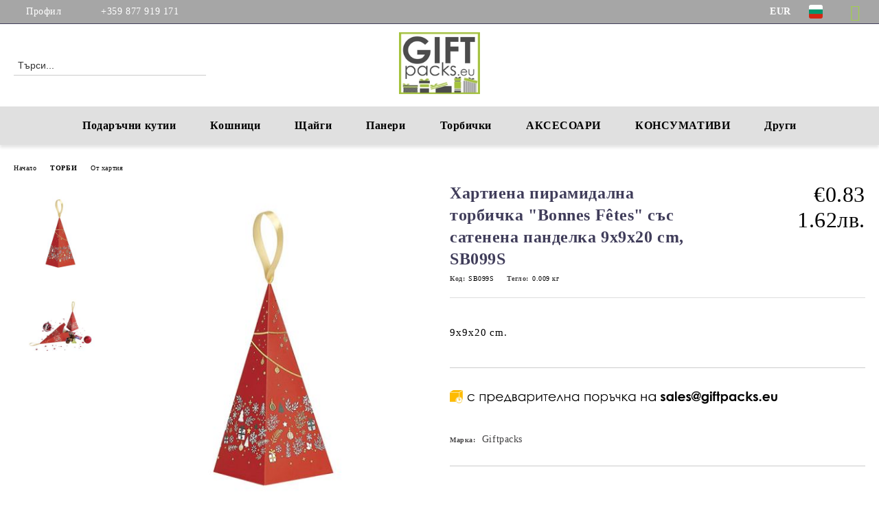

--- FILE ---
content_type: text/html; charset=utf-8
request_url: https://giftpacks.eu/product/3898/hartiena-piramidalna-torbichka-bonnes-f-tes-sas-satenena-pandelka-9x9x20-cm-sb099s.html
body_size: 18824
content:
<!DOCTYPE html>
<html lang="bg">
<head>
	<meta http-equiv="Content-Type" content="text/html; charset=utf-8" />
<meta http-equiv="Content-Script-Type" content="text/javascript" />
<meta http-equiv="Content-Style-Type" content="text/css" />
<meta name="description" content="Луксозни кутии за подаръци от магазин ♥ giftpacks ♥ Най-голямото разнообразие от панери, кутии, щайги ✴ Богат асортимент ✔ Доставка до 24 часа" />
<meta name="keywords" content="Панери, Кутии, Щайги, Кутии за подаръци, Картонени кутии, Дървени кутии, Коледни кутии, Подаръчни опаковки, Метални кошници, Подаръчни кошници" />
<meta name="twitter:card" content="summary" /><meta name="twitter:site" content="@server.seliton.com" /><meta name="twitter:title" content="Хартиена пирамидална торбичка &quot;Bonnes Fêtes&quot; със сатенена панделка 9x9x20 cm, SB099S - Панери | Кутии | Щайги | Кутии за подаръци | Картонени кутии | Дървени кутии | Коледни кутии - giftpacks.eu" /><meta name="twitter:description" content="Луксозни кутии за подаръци от магазин ♥ giftpacks ♥ Най-голямото разнообразие от панери, кутии, щайги ✴ Богат асортимент ✔ Доставка до 24 часа" /><meta name="twitter:image" content="http://giftpacks.eu/userfiles/productimages/product_3856.jpg" />
<link rel="icon" type="image/x-icon" href="/favicon.ico" />
<title>Хартиена пирамидална торбичка &quot;Bonnes Fêtes&quot; със сатенена панделка 9x9x20 cm, SB099S - Панери | Кутии | Щайги | Кутии за подаръци | Картонени кутии | Дървени кутии | Коледни кутии - giftpacks.eu</title>
<link rel="canonical" href="https://giftpacks.eu/product/3898/hartiena-piramidalna-torbichka-bonnes-f-tes-sas-satenena-pandelka-9x9x20-cm-sb099s.html" />

<link rel="stylesheet" type="text/css" href="/userfiles/css/css_116_124929.css" />
<script type="text/javascript" src="/userfiles/css/js_116_6466.js"></script>
<meta name="viewport" content="width=device-width, initial-scale=1" />
<link rel="alternate" type="application/rss+xml" title="Новини" href="/module.php?ModuleName=com.summercart.rss&amp;UILanguage=bg&amp;FeedType=News" />
<script type="text/javascript">
$(function(){
	$('.innerbox').colorbox({minWidth: 500, minHeight: 300, maxWidth: '90%', maxHeight: '96%'});
		var maxProducts = 7;
	var httpsDomain = 'https://giftpacks.eu/';
	var searchUrl = '/search.html';
	var seeMoreText = 'вижте още';
	
	SC.Util.initQuickSearch(httpsDomain, maxProducts, searchUrl, seeMoreText);
	});

SC.storeRoot = 'https://giftpacks.eu/';
SC.storeRootPath = '/';
SC.ML.PROVIDE_VALID_EMAIL = 'Трябва да предоставите валиден имейл адрес:';
SC.JSVersion = '';
</script>
<script type="text/javascript">
SC.Upsell = new function () {
	
	// Default settings
	let settings = {
		usePopup: true,
		languageCode: "bg",
		urlCart: "https://giftpacks.eu/cart.html"
	};

	this.setOptions = function (options)
	{
		settings = $.extend({}, settings, options);
	};
	
	this.init = function ()
	{
		console.log(settings);
		$('form[action] .js-button-add-to-cart').unbind('click').click(function (e) {
			if ($(this).parents('form:first').find('input[type="file"]').length > 0) {
				return;
			}
			
			const form = $(this).parents('form').get(0);
			if (!SC.Util.checkAddToCartOptions(form)) {
				e.preventDefault();
				return;
			}
			
			const elem = $(this).parents('form:first');
			elem.find('input[name="action"]:first').val('dmAddToCartAjaxAction');
			let postUrl = elem.attr('action');
			const postData = elem.serialize();
			elem.find('input[name="action"]:first').val('dmAddToCart');
			const productId = elem.find('input[name="ProductID"]:first').val();
			
			if (location.protocol !== 'https:') {
				// Fixes Chrome not sending session cookie on cross-scheme request
				postUrl = postUrl.replace('https://', 'http://');
			}
			
			$.ajax({
				type: 'POST',
				/* url: SC.storeRoot + settings.languageCode + '/cart.html', */
				url: SC.storeRoot + 'cart.html' + '?UILanguage=' + settings.languageCode,
				data: postData,
				dataType: 'json',
				xhrFields: {withCredentials: true},
				success: function (data) {
					const promisesArray = [];
					$(document).trigger('cart:add-to-cart', [promisesArray, postData, data]); /* Add to cart in product page */
					
					const sendProductParams = {
						id: $(form).find('input[name="ProductID"]').val(),
						quantity: $(form).find('input[name="Quantity"]').val(),
						productVariantId: $(form).find('input[name="ProductVariantID"]').val()
					};
					$(document).trigger('cart:add-to-cart-category', [promisesArray, sendProductParams, data]); /* Add to cart when in category listing */
					
					$.when.apply($, promisesArray).always(function() {
						SC.Upsell.handleResponse(data);
						
						if ($('#cart-page').length > 0) {
							SC.Cart.refreshCart();
							return;
						}
						
						if (SC.Upsell.hasError) {
							return;
						}
						
						$.get(SC.storeRoot + 'ajax/ajax_upsell_products.php?ProductID=' + sendProductParams.id + '&ProductVariantID=' + sendProductParams.productVariantId + '&UILanguage=' + settings.languageCode,
							function (data) {
								if (!data) {
									if (settings.usePopup) {
										location.href = settings.urlCart;
									}
									
									return;
								}
									
								if (settings.usePopup) {
									$.colorbox({
										width: '952px',
										maxWidth: '92%',
										className: 'cboxNoTitle c-popup-upsell',
										html: data,
									});
								} else {
									$('.js-mini-cart__upsell-popup').html(data);
								}
							},
							'html');
					});
				}
			});
			
			return false;
		});
	};
	
	this.handleResponse = function (data)
	{
		this.hasError = false;
		if (data['headerCart']) {
			$('.c-header__cart.js-header-cart').replaceWith(data['headerCart']);
			setTimeout(function(){$('.js-header-cart').trigger('click')}, 10);
		}
		if (data['headerCartMobile']) {
			$('.js-mobile-menu-item-cart').replaceWith(data['headerCartMobile']);
			setTimeout(function(){$('.js-mobile-menu-item-cart').trigger('click')}, 10);
		}
		if ((typeof(data['error']) != 'undefined') && data['error']) {
			alert(data['error']);
			this.hasError = true;
		}
		SC.Upsell.init();
	};
};

$(function () {
	if (SC.UpsellNotUsed) {
		return;
	}
	
	if (SC.UpsellDefaults !== undefined) {
		SC.Upsell.setOptions(SC.UpsellDefaults);
	}
	SC.Upsell.init();
});
</script><!-- Facebook Pixel Code -->
<script>
  !function(f,b,e,v,n,t,s)
  {if(f.fbq)return;n=f.fbq=function(){n.callMethod?
  n.callMethod.apply(n,arguments):n.queue.push(arguments)};
  if(!f._fbq)f._fbq=n;n.push=n;n.loaded=!0;n.version='2.0';
  n.queue=[];t=b.createElement(e);t.async=!0;
  t.src=v;s=b.getElementsByTagName(e)[0];
  s.parentNode.insertBefore(t,s)}(window, document,'script',
  'https://connect.facebook.net/en_US/fbevents.js');
  fbq('init', '1761688230849590');
  fbq('track', 'PageView');
</script>
<noscript>
  <img height="1" width="1" style="display:none" 
       src="https://www.facebook.com/tr?id=1761688230849590&ev=PageView&noscript=1"/>
</noscript>
<!-- End Facebook Pixel Code -->



		<script type="application/ld+json">
			{
				"@context": "https://schema.org",
				"@type": "BreadcrumbList",
				"itemListElement":
				[
					{
						"@type": "ListItem",
						"position": 1,
						"item":
						{
							"@id": "https://giftpacks.eu/",
							"name": "Начало"
						}
					},
					{
						"@type": "ListItem",
						"position": 2,
						"item":
						{
							"@id": "https://giftpacks.eu/category/246/torbi.html",
							"name": "ТОРБИ"
						}
					},
					{
						"@type": "ListItem",
						"position": 3,
						"item":
						{
							"@id": "https://giftpacks.eu/category/254/ot-hartia.html",
							"name": "От хартия"
						}
					},
					{
						"@type": "ListItem",
						"position": 4,
						"item":
						{
							"@id": "https://giftpacks.eu/product/3898/hartiena-piramidalna-torbichka-bonnes-f-tes-sas-satenena-pandelka-9x9x20-cm-sb099s.html",
							"name": "Хартиена пирамидална торбичка &quot;Bonnes Fêtes&quot; със сатенена панделка 9x9x20 cm, SB099S"
						}
					}
				]
			}
		</script>





<script type="text/javascript">
!function() {
	var scEOFacebook = new SCEvents('FB_E_T');
	scEOFacebook.sendCategoryIsEnabled = false;
	scEOFacebook.sendCategoryParams = [];
	
	scEOFacebook.sendBrandIsEnabled = false;
	scEOFacebook.sendBrandParams = [];
	
	scEOFacebook.sendProductIsEnabled = false;
	scEOFacebook.sendProductParams = [];
	scEOFacebook.sendProductsListingParams = {"3898":{"isEnabled":false,"params":{"id":3898,"name":"Хартиена пирамидална торбичка \"Bonnes Fêtes\" със сатенена панделка 9x9x20 cm, SB099S","url":"https:\/\/giftpacks.eu\/product\/3898\/hartiena-piramidalna-torbichka-bonnes-f-tes-sas-satenena-pandelka-9x9x20-cm-sb099s.html","img":"https:\/\/giftpacks.eu\/userfiles\/productimages\/product_3856.jpg","currency":"EUR","price":"0.83","promo":"0","brand":{"id":128,"name":"Giftpacks"},"category":[{"id":254,"name":"От хартия","parent":246,"breadcrumb":[{"id":246,"name":"ТОРБИ","parent":false},{"id":254,"name":"От хартия","parent":246}]}],"inventory":{"variations":false,"stock":false}}}};
	
	scEOFacebook.pageCode = "com.summercart.dynamic_page.product";
	
	scEOFacebook.visitHelpPageIsEnabled = false;
	
	scEOFacebook.cartProductIds = [];
	scEOFacebook.cartCustomerCurrency = 'EUR';
	scEOFacebook.cartSubTotal = '0.00';
	
	scEOFacebook.orderInfo = false;
	
	scEOFacebook.trackProductsOnCategoryPages = 1;
	
	scEOFacebook.eventCode = '0';
	scEOFacebook.eventId = '1769298517.7138-0';
	
	!function(f,b,e,v,n,t,s){if(f.fbq)return;n=f.fbq=function(){n.callMethod?
	n.callMethod.apply(n,arguments):n.queue.push(arguments)};if(!f._fbq)f._fbq=n;
	n.push=n;n.loaded=!0;n.version='2.0';n.queue=[];t=b.createElement(e);t.async=!0;
	t.src=v;s=b.getElementsByTagName(e)[0];s.parentNode.insertBefore(t,s)}(window,
	document,'script','//connect.facebook.net/en_US/fbevents.js');
	fbq('init', '1761688230849590', {});
	fbq('track', 'PageView', {}, {eventID: scEOFacebook.eventId});
	
	scEOFacebook.init();
	
	window.fq = fbq; /* work-around for spurious errors in Facebook Pixel Helper */
	$(document).on(scEOFacebook.getEventStr('tracking:view-product'), function(event, product) {
		const productId = product.parentId ? product.parentId : product.id;
		fq('track', 'ViewContent', {value: (parseFloat(product.promo) !== 0 ? product.promo : product.price), currency: product.currency, content_name: product.name, content_type: 'product', content_ids: productId}, {eventID: scEOFacebook.eventId});
	});
	$(document).on(scEOFacebook.getEventStr('tracking:view-category'), function(event, category, pageWrapper) {
		var breadcrumb = [];
		var productIds = [];
		for (i in category.breadcrumb) {
			breadcrumb.push(category.breadcrumb[i].name);
		}
		if (typeof pageWrapper == 'undefined')
			pageWrapper = 'body';
		
		$(pageWrapper).find('.js-has-data-productId').each(function() {
			productIds.push($(this).attr('data-productId'));
		});
		if (scEOFacebook.trackProductsOnCategoryPages) {
			fq('track', 'ViewContent', {content_name: category.name, content_category: breadcrumb.join(' > '), content_type: 'product', content_ids: productIds}, {eventID: scEOFacebook.eventId});
		}
	});
	$(document).on(scEOFacebook.getEventStr('tracking:infinite-scroll-loaded'), function(event, category, pageWrapper) {
		$(document).trigger(scEOFacebook.getEventStr('tracking:view-category'), [category, pageWrapper]);
	});
	$(document).on(scEOFacebook.getEventStr('tracking:view-brand'), function(event, brand) {
		fq('track', 'ViewContent', {content_name: brand.name}, {eventID: scEOFacebook.eventId});
	});
	$(document).on(scEOFacebook.getEventStr('tracking:register'), function(event, data) {
		fq('track', 'CompleteRegistration', {content_name: data.email});
	});
	$(document).on(scEOFacebook.getEventStr('tracking:search'), function(event, searchPhrase) {
		fq('track', 'Search', {search_string: searchPhrase});
	});
	$(document).on(scEOFacebook.getEventStr('tracking:add-to-wishlist'), function(event, product) {
		fq('track', 'AddToWishlist', {value: (parseFloat(product.promo) !== 0 ? product.promo : product.price), currency: product.currency, content_name: product.name, content_type: 'product', content_ids: product.id, content_category: getFacebookETCategoryBranch(product)});
	});
	$(document).on(scEOFacebook.getEventStr('tracking:add-to-cart'), function(event, promisesArray, product, productVariantId, quantity) {
		
		var eventSent = $.Deferred();
		promisesArray.push(eventSent.promise());
		
		/*
			Facebook does not support callback for when data is actually sent.
			fbevents.js uses 'new Image()' for payloads up to 2048 bytes, 'new XMLHttpRequest' for bigger. AddToCart is just one product and never goes over the limit
		*/
		var OriginalImage = window.Image;
		window.Image = function (width, height) {
			var img = new OriginalImage(width, height);
			img.onload = function () {
				eventSent.resolve(); // Inform that the facebook has received the data
			};
			return img;
		};
		
		const productId = product.parentId ? product.parentId : product.id;
		fq('track', 'AddToCart', {value: (parseFloat(product.promo) !== 0 ? product.promo : product.price), currency: product.currency, content_name: product.name, content_type: 'product', content_ids: productId, content_category: getFacebookETCategoryBranch(product)}, {eventID: scEOFacebook.eventId});
		
		window.Image = OriginalImage;
		
		setTimeout(function() {
			eventSent.resolve(); // 1 sec max wait time in case facebook hangs
		}, 1000);
	});
	
	function getFacebookETCategoryBranch(product)
	{
		if ((typeof(product.category) == 'undefined') || (product.category.length == 0)) {
			return '';
		}
		
		var category = product.category[0];
		var breadcrumb = [];
		for (i in category.breadcrumb) {
			breadcrumb.push(category.breadcrumb[i].name);
		}
		breadcrumb.push(category.name);
		return breadcrumb.join(' > ');
	}
}();
</script>
<!-- Global site tag (gtag.js) - Google Analytics -->
<script>
	window.gtag_loaded = true;
	window.dataLayer = window.dataLayer || [];
	function gtag(){dataLayer.push(arguments);}
	
			gtag('consent', 'default', {
			'ad_storage': 'granted',
			'ad_user_data': 'granted',
			'ad_personalization': 'granted',
			'analytics_storage': 'granted',
			'functionality_storage': 'granted',
			'personalization_storage': 'granted',
			'security_storage': 'granted'
		});
	</script>
<script async src="https://www.googletagmanager.com/gtag/js?id=G-6MY7Q28LNX"></script>
<script>
	gtag('js', new Date());
	gtag('config', 'G-6MY7Q28LNX', {'allow_enhanced_conversions':true});
</script>
<!-- /Global site tag (gtag.js) - Google Analytics -->
<script class="js-tracking-scripts" type="text/javascript">
</script>
<script type="module" >
	import { GoogleEcommerceGtag } from "/skins/orion/plugins/google_ecomerce_tracking_gtag/google_ecomerce_tracking_gtag.js?rev=0cfa903748b22c57db214c7229180c71ed34da8a";
	
	var googleEcommerce = new GoogleEcommerceGtag(
		{
			'tracking:add-to-cart' : 'onAddToCart',
			'tracking:remove-from-cart' : 'onRemoveFromCart',
			'tracking:add-to-wishlist' : 'onAddToWishList',
						'tracking:register' : 'onRegister',
									'tracking:search' : 'onSearch',
						'tracking:view-product' : 'onViewItem',
			'tracking:view-category' : 'onViewItemList',
			'tracking:view-promotion' : 'onViewPromotion'
		},
		{"sendCategoryIsEnabled":false,"sendBrandIsEnabled":false,"sendBrandParams":[],"sendProductIsEnabled":false,"sendProductParams":{"id":3898,"parentId":0,"name":"Хартиена пирамидална торбичка \"Bonnes Fêtes\" със сатенена панделка 9x9x20 cm, SB099S","url":"https:\/\/giftpacks.eu\/product\/3898\/hartiena-piramidalna-torbichka-bonnes-f-tes-sas-satenena-pandelka-9x9x20-cm-sb099s.html","img":"https:\/\/giftpacks.eu\/userfiles\/productimages\/product_3856.jpg","currency":"EUR","price":"0.83","promo":"0","brand":{"id":128,"name":"Giftpacks"},"category":[{"id":254,"name":"От хартия","parent":246,"breadcrumb":[{"id":246,"name":"ТОРБИ","parent":false},{"id":254,"name":"От хартия","parent":246}]}],"inventory":{"variations":false,"stock":false}},"sendProductsIsEnabled":false,"sendProductsListingParams":[{"isEnabled":false,"params":{"id":3898,"name":"Хартиена пирамидална торбичка \"Bonnes Fêtes\" със сатенена панделка 9x9x20 cm, SB099S","url":"https:\/\/giftpacks.eu\/product\/3898\/hartiena-piramidalna-torbichka-bonnes-f-tes-sas-satenena-pandelka-9x9x20-cm-sb099s.html","img":"https:\/\/giftpacks.eu\/userfiles\/productimages\/product_3856.jpg","currency":"EUR","price":"0.83","promo":"0","brand":{"id":128,"name":"Giftpacks"},"category":[{"id":254,"name":"От хартия","parent":246,"breadcrumb":[{"id":246,"name":"ТОРБИ","parent":false},{"id":254,"name":"От хартия","parent":246}]}],"inventory":{"variations":false,"stock":false}}}],"pageCode":"com.summercart.dynamic_page.product","visitHelpPageIsEnabled":false,"cartProductIds":[],"cartProducts":[],"cartCustomerCurrency":"","cartSubTotal":"","orderInfo":null,"customerEmail":"","sessionId":"","currency":"EUR"},
		false,
		'G-6MY7Q28LNX'
	);
	
	googleEcommerce.register();
</script>
</head>

<body class="lang-bg dynamic-page dynamic-page-product layout-241 layout-type-wide products-per-row-4 " >


<div class="c-body-container js-body-container">
	<div class="c-body-container__sub">
		
		<header class="container c-header js-header-container">
						<div class="c-header__topline">
				<div class="c-header__topline-inner">
					<div class="c-header__profile js-header-login-section">
						<div class="c-header__profile-toggle-icon">Профил</div>
																								
												<div class="c-header__profile-dd">
							<a href="https://giftpacks.eu/login.html" class="c-header__profile_link c-header__profile-login">Вход</a>
							<a href="https://giftpacks.eu/register.html" class="c-header__profile_link c-header__profile-register">Регистрация</a>
						</div>
												
						<div class="c-header__phone-wrapper c-header__contacet-row">
							<a href="tel:+359 877 919 171" class="c-header__phone-number">+359 877 919 171</a>
						</div>
					</div>
					
					<div class="c-header__lang-currency-social">
												<div class="c-header__currency js-header-currency">
							<span class="c-header__currency-label">Валута</span>
							<div class="c_header__currency-selected">
								<span class="c-header__currency-code-wrapper"><span class="c_header__currency-selected-code">EUR</span></span>
							</div>
							<input type="hidden" name="CurrencyID" class="CurrencyID" id="js-selected-currencyid" value="2" />
							<ul id="currency-list" class="c-header__currency-list">
																<li class="c-header__currency-selector js-currency-selector " id="currencyId_6">BGN</li>
																<li class="c-header__currency-selector js-currency-selector selected" id="currencyId_2">EUR</li>
															</ul>
						</div>
												
												<div class="c-header__language js-header-language">
							<span class="c-header__language-label">Език</span>
							<div class="language-container">
																								<div class="c_header__language-selected">
									<span class="c-header__language-code-wrapper language-has-selection"><img src="/userfiles/languages/image_2516d3fa09d3a75449be20f4ae16e071.jpg" width="30" height="30" alt="BG" /> <span class="c-header__language-code">BG</span></span>
								</div>
																
																<ul class="c-header__language-list">
																											<li class="c-header__language-dropdown">
									<a class="c-header__language-dropdown-link" href="http://giftpacks.eu/en/product/3898/pyramid-paper-red-white-or-bonnes-f-tes-satin-ribbon-9x9x20-cm-sb099s.html">
										<img class="c-header__language-dropdown-image" src="/userfiles/languages/image_8f0cd5cdf3ccb3f87586247f581093ba.jpg" width="30" height="30" alt="EN"  />
										<span class="c-header__language-code">EN</span>
									</a>
									</li>
																		<li class="c-header__language-dropdown selected">
									<a class="c-header__language-dropdown-link" href="http://giftpacks.eu/product/3898/hartiena-piramidalna-torbichka-bonnes-f-tes-sas-satenena-pandelka-9x9x20-cm-sb099s.html">
										<img class="c-header__language-dropdown-image" src="/userfiles/languages/image_2516d3fa09d3a75449be20f4ae16e071.jpg" width="30" height="30" alt="BG"  />
										<span class="c-header__language-code">BG</span>
									</a>
									</li>
																		<li class="c-header__language-dropdown">
									<a class="c-header__language-dropdown-link" href="http://giftpacks.ro/product/3898/sacosa-piramidala-din-hartie-bonnes-f-tes-cu-panglica-din-satin-9x9x20-cm-sb099s.html">
										<img class="c-header__language-dropdown-image" src="/userfiles/languages/image_9c17b9942a2ceaf140e395c00bf07720.jpg" width="30" height="30" alt="RO"  />
										<span class="c-header__language-code">RO</span>
									</a>
									</li>
																	</ul>
															</div>
						</div>
												
						<div class="c-header__social-networks">
														<a class="c-header__social-icons social-network__fb" href="https://www.facebook.com/profile.php?id=100085664990680" target="_blank" title="Facebook"></a>
																																																							</div>
					</div>
				</div>
			</div>
			
			<div class="c-header__standard">
				<div class="c-header__search js-header-search">
					<div class="c-header__search-advanced"><a class="c-header__search-advanced-link" href="/search.html?action=dmAdvancedSearch">Разширено търсене</a></div>
					<form action="/search.html" class="c-header_search_form js-header-search-form">
						<input type="text" class="c-header__search_input js-header-search-input" id="sbox" name="phrase" value="" placeholder="Търси..." />
						<span class="c-header__search-button"><input type="submit" value="Търси" class="c-header__search-button-submit" /></span>
					</form>
				</div>
				
				<h2 class="c-header__logo c-header__logo--is-image">
				<a class="c-header__logo-link" href="/">
					<img class="c-header__logo-image" src="/userfiles/logo/1logo.jpg" alt="Дъ Баскет ООД" width="150" height="115" />									</a>
								</h2>
				
				<div class="c-header__info">
										
										<div class="c-header__cart js-header-cart js-header-mini-cart-wrapper">
												<div class="c-header__cart-wrapper">
							<div class="c-header__cart--empty-icon"></div>
						</div>
												
											</div>
									</div>
			</div>
			
			<div class="c-header__mobile">
				<ul class="c-header__mobile-menu">
					<li class="c-header__mobile-menu-item mobile-menu-item-nav js-mobile-menu-toggle-nav">
						<span class="c-header__mobile-menu-icon"></span>
					</li>
					<li class="c-header__mobile-menu-item mobile-menu-item-search">
						<svg xmlns="http://www.w3.org/2000/svg" width="24.811" height="24.811" viewBox="0 0 21.811 21.811">
							<g id="search-outline" transform="translate(-63.25 -63.25)">
								<path id="Path_113" data-name="Path 113" d="M72.182,64a8.182,8.182,0,1,0,8.182,8.182A8.182,8.182,0,0,0,72.182,64Z" fill="none" stroke="#000" stroke-miterlimit="10" stroke-width="1.5"/>
								<path id="Path_114" data-name="Path 114" d="M338.29,338.29,344,344" transform="translate(-260.004 -260.004)" fill="none" stroke="#000" stroke-linecap="round" stroke-miterlimit="10" stroke-width="1.5"/>
							</g>
						</svg>
						<div class="c-header__search c-header__search--mobile">
							<form action="/search.html" class="c-header_search_form js-header-search-form">
								<input type="text" class="c-header__search_input c-header__search_input--mobile js-header-search-input" id="js-search-phrase" name="phrase" value="" placeholder="Търси..." />
								<span class="c-header__search-button"><input type="submit" value="Търси" class="c-header__search-button-submit" /></span>
							</form>
						</div>
					</li>
					<li class="c-header__standard-logo-section">
						<h2 class="c-header__logo c-header__logo--is-image">
						<a href="/" alt="Лого">
							<img class="c-header__logo-image" src="/userfiles/logo/1logo.jpg" alt="Дъ Баскет ООД" width="150" height="115" />													</a>
						</h2>
					</li>
					<li class="c-header__mobile-menu-item is-mobile-cart">
												
																		<div id="mobile-cart" class="mobile-menu-item-cart js-mobile-menu-item-cart">
							<svg xmlns="http://www.w3.org/2000/svg" width="31" height="30" viewBox="0 0 31 30">
								<g id="cart-41" transform="translate(1.5 0.5)">
									<circle id="Ellipse_37" data-name="Ellipse 37" cx="1.847" cy="1.847" r="1.847" transform="translate(9.451 24.148)" fill="#000812"/>
									<path id="Ellipse_37_-_Outline" data-name="Ellipse 37 - Outline" d="M1.847-.5A2.347,2.347,0,1,1-.5,1.847,2.35,2.35,0,0,1,1.847-.5Zm0,3.695A1.347,1.347,0,1,0,.5,1.847,1.349,1.349,0,0,0,1.847,3.195Z" transform="translate(9.451 24.148)"/>
									<circle id="Ellipse_38" data-name="Ellipse 38" cx="1.847" cy="1.847" r="1.847" transform="translate(20.166 24.148)" fill="#000812"/>
									<path id="Ellipse_38_-_Outline" data-name="Ellipse 38 - Outline" d="M1.847-.5A2.347,2.347,0,1,1-.5,1.847,2.35,2.35,0,0,1,1.847-.5Zm0,3.695A1.347,1.347,0,1,0,.5,1.847,1.349,1.349,0,0,0,1.847,3.195Z" transform="translate(20.166 24.148)"/>
									<path id="Path_88" data-name="Path 88" d="M22.352,21.855H10.732a3.527,3.527,0,0,1-3.357-3.112L4.066,2.843H.709a1,1,0,0,1,0-2h4.17a1,1,0,0,1,.979.8l.877,4.215H26.709a1,1,0,0,1,.986,1.167L25.714,18.714l0,.02A3.529,3.529,0,0,1,22.352,21.855Zm-15.2-14L9.334,18.344l0,.016c.138.723.577,1.5,1.394,1.5h11.62c.814,0,1.253-.766,1.393-1.486L25.525,7.854Z" transform="translate(0 0)"/>
									<rect id="Rectangle_179" data-name="Rectangle 179" width="31" height="30" transform="translate(-1.5 -0.5)" fill="none"/>
								</g>
							</svg>
						</div>
												
																	</li>
				</ul>
			</div>
			<div class="c-mobile-holder"></div>
		</header><!-- header container -->
<main>
<div class="o-column c-layout-top o-layout--horizontal c-layout-top__sticky sticky js-layout-top">
	<div class="c-layout-wrapper c-layout-top__sticky-wrapper">
		<div class="o-box c-box-main-menu js-main-menu-box">
	<div class="c-mobile__close js-mobile-close-menu"></div>
	<div class="c-mobile__phone js-mobile-phone-content"></div>
	<div class="c-mobile__nav">
		<div class="c-mobile__nav-item is-menu js-mobile-toggle-menu is-active"><span>Меню</span></div>
		<div class="c-mobile__nav-item is-profile js-mobile-toggle-profile"><span>Профил</span></div>
		<div class="c-mobile__nav-item is-int js-mobile-toggle-int"><i class="js-mobile-current-flag"></i><span>Език</span></div>
	</div>
	
	<div class="o-box-content c-box-main-menu__content">
		<ul class="c-box-main-menu__list">
						<li class="menu-item-mega-menu c-box-main-menu__item js-box-main-menu__item has-submenus">
				<a href="/category/235/podarachni-kutii.html" title="Подаръчни кутии" class="c-box-main-menu__item-link">
										Подаръчни кутии
					<span class="c-box-main-menu__mobile-control js-mobile-control"><span>+</span></span>
				</a>
									<ul class="c-mega-menu__rows-list js-mega-menu-list">
		<li class="c-mega-menu__row js-mega-menu__row">
					<div class="c-mega-menu__title-box c-mega-menu__titile-width-25% js-mega-menu-title-box" style="width:25%;"></div>
			<div class="c-mega-menu__content-box c-mega-menu__content-width-25% js-mega-menu-content-box" style="width:25%;"><div id="box-megabox-0-1-17" class="c-box c-box--megabox-0-1-17 c-box-html ">
		<div class="c-box-html__box-content s-html-editor"><p><a href="https://giftpacks.eu/category/236/darveni-kutii.html"><img alt="" src="/userfiles/editor/image/_1_woodboxes%5B1%5D.jpg" style="width: 500px; height: 230px;" /></a></p>
</div>
</div>
</div>
					<div class="c-mega-menu__title-box c-mega-menu__titile-width-25% js-mega-menu-title-box" style="width:25%;"></div>
			<div class="c-mega-menu__content-box c-mega-menu__content-width-25% js-mega-menu-content-box" style="width:25%;"><div id="box-megabox-0-2-17" class="c-box c-box--megabox-0-2-17 c-box-html ">
		<div class="c-box-html__box-content s-html-editor"><p><a href="https://giftpacks.eu/category/237/kartoneni-kutii.html"><img alt="" src="/userfiles/editor/image/_2_cardboardboxes.jpg" style="width: 500px; height: 230px;" /></a></p>
</div>
</div>
</div>
					<div class="c-mega-menu__title-box c-mega-menu__titile-width-25% js-mega-menu-title-box" style="width:25%;"></div>
			<div class="c-mega-menu__content-box c-mega-menu__content-width-25% js-mega-menu-content-box" style="width:25%;"><div id="box-megabox-0-3-17" class="c-box c-box--megabox-0-3-17 c-box-html ">
		<div class="c-box-html__box-content s-html-editor"><p><a href="https://giftpacks.eu/category/238/koledni-kutii.html"><img alt="" src="/userfiles/editor/image/_3_christmas_boxes.jpg" style="width: 500px; height: 230px;" /></a></p>
</div>
</div>
</div>
					<div class="c-mega-menu__title-box c-mega-menu__titile-width-25% js-mega-menu-title-box" style="width:25%;"></div>
			<div class="c-mega-menu__content-box c-mega-menu__content-width-25% js-mega-menu-content-box" style="width:25%;"><div id="box-megabox-0-4-17" class="c-box c-box--megabox-0-4-17 c-box-html ">
		<div class="c-box-html__box-content s-html-editor"><p><a href="https://giftpacks.eu/category/256/kutii-za-bonboni.html"><img alt="" src="/userfiles/editor/image/Boxes_4.jpg" style="width: 500px; height: 241px;" /></a></p>
</div>
</div>
</div>
			</li>
	</ul>

							</li>
						<li class="menu-item-mega-menu c-box-main-menu__item js-box-main-menu__item has-submenus">
				<a href="/category/239/koshnitsi.html" title="Кошници" class="c-box-main-menu__item-link">
										Кошници
					<span class="c-box-main-menu__mobile-control js-mobile-control"><span>+</span></span>
				</a>
									<ul class="c-mega-menu__rows-list js-mega-menu-list">
		<li class="c-mega-menu__row js-mega-menu__row">
					<div class="c-mega-menu__title-box c-mega-menu__titile-width-33.3% js-mega-menu-title-box" style="width:33.3%;"></div>
			<div class="c-mega-menu__content-box c-mega-menu__content-width-33.3% js-mega-menu-content-box" style="width:33.3%;"><div id="box-megabox-0-1-18" class="c-box c-box--megabox-0-1-18 c-box-html ">
		<div class="c-box-html__box-content s-html-editor"><p><a href="https://giftpacks.eu/category/241/pleteni-koshnitsi.html"><img alt="" src="/userfiles/editor/image/_4_woodbaskets.jpg" style="width: 513px; height: 233px;" /></a></p>
</div>
</div>
</div>
					<div class="c-mega-menu__title-box c-mega-menu__titile-width-33.4% js-mega-menu-title-box" style="width:33.4%;"></div>
			<div class="c-mega-menu__content-box c-mega-menu__content-width-33.4% js-mega-menu-content-box" style="width:33.4%;"><div id="box-megabox-0-2-18" class="c-box c-box--megabox-0-2-18 c-box-html ">
		<div class="c-box-html__box-content s-html-editor"><p><a href="https://giftpacks.eu/category/243/metalni-koshnitsi.html"><img alt="" src="/userfiles/editor/image/_5_metalbaskets.jpg" style="width: 512px; height: 237px;" /></a></p>
</div>
</div>
</div>
					<div class="c-mega-menu__title-box c-mega-menu__titile-width-33.3% js-mega-menu-title-box" style="width:33.3%;"></div>
			<div class="c-mega-menu__content-box c-mega-menu__content-width-33.3% js-mega-menu-content-box" style="width:33.3%;"><div id="box-megabox-0-3-18" class="c-box c-box--megabox-0-3-18 c-box-html ">
		<div class="c-box-html__box-content s-html-editor"><p><a href="https://giftpacks.eu/category/242/christmas-baskets.html"><img alt="" src="/userfiles/editor/image/_6_christmasbaskets.jpg" style="width: 511px; height: 233px;" /></a></p>
</div>
</div>
</div>
			</li>
	</ul>

							</li>
						<li class="menu-item-mega-menu c-box-main-menu__item js-box-main-menu__item has-submenus">
				<a href="#" title="Щайги" class="c-box-main-menu__item-link">
										Щайги
					<span class="c-box-main-menu__mobile-control js-mobile-control"><span>+</span></span>
				</a>
									<ul class="c-mega-menu__rows-list js-mega-menu-list">
		<li class="c-mega-menu__row js-mega-menu__row">
					<div class="c-mega-menu__title-box c-mega-menu__titile-width-100% js-mega-menu-title-box" style="width:100%;"></div>
			<div class="c-mega-menu__content-box c-mega-menu__content-width-100% js-mega-menu-content-box" style="width:100%;"><div id="box-megabox-0-1-20" class="c-box c-box--megabox-0-1-20 c-box-html ">
		<div class="c-box-html__box-content s-html-editor"><p><a href="https://giftpacks.eu/category/244/shtaygi.html"><img alt="" src="/userfiles/editor/image/7_crates3.jpg" style="width: 1569px; height: 237px;" /></a></p>
</div>
</div>
</div>
			</li>
	</ul>

							</li>
						<li class="menu-item-mega-menu c-box-main-menu__item js-box-main-menu__item has-submenus">
				<a href="/category/245/paneri.html" title="Панери" class="c-box-main-menu__item-link">
										Панери
					<span class="c-box-main-menu__mobile-control js-mobile-control"><span>+</span></span>
				</a>
									<ul class="c-mega-menu__rows-list js-mega-menu-list">
		<li class="c-mega-menu__row js-mega-menu__row">
					<div class="c-mega-menu__title-box c-mega-menu__titile-width-33.3% js-mega-menu-title-box" style="width:33.3%;"></div>
			<div class="c-mega-menu__content-box c-mega-menu__content-width-33.3% js-mega-menu-content-box" style="width:33.3%;"><div id="box-megabox-0-1-21" class="c-box c-box--megabox-0-1-21 c-box-html ">
		<div class="c-box-html__box-content s-html-editor"><p><a href="https://giftpacks.eu/category/250/darveni-paneri.html"><img alt="" src="/userfiles/editor/image/8_trays.jpg" style="width: 485px; height: 237px;" /></a></p>
</div>
</div>
</div>
					<div class="c-mega-menu__title-box c-mega-menu__titile-width-33.4% js-mega-menu-title-box" style="width:33.4%;"></div>
			<div class="c-mega-menu__content-box c-mega-menu__content-width-33.4% js-mega-menu-content-box" style="width:33.4%;"><div id="box-megabox-0-2-21" class="c-box c-box--megabox-0-2-21 c-box-html ">
		<div class="c-box-html__box-content s-html-editor"><p><a href="https://giftpacks.eu/category/251/kartoneni-paneri.html"><img alt="" src="/userfiles/editor/image/9_trays_cardboard.jpg" style="width: 485px; height: 221px;" /></a></p>
</div>
</div>
</div>
					<div class="c-mega-menu__title-box c-mega-menu__titile-width-33.3% js-mega-menu-title-box" style="width:33.3%;"></div>
			<div class="c-mega-menu__content-box c-mega-menu__content-width-33.3% js-mega-menu-content-box" style="width:33.3%;"><div id="box-megabox-0-3-21" class="c-box c-box--megabox-0-3-21 c-box-html ">
		<div class="c-box-html__box-content s-html-editor"><p><a href="https://giftpacks.eu/category/252/koledni-paneri.html"><img alt="" src="/userfiles/editor/image/10_trays_cristmas.jpg" style="width: 483px; height: 221px;" /></a></p>
</div>
</div>
</div>
			</li>
	</ul>

							</li>
						<li class="menu-item-mega-menu c-box-main-menu__item js-box-main-menu__item has-submenus">
				<a href="/category/246/torbi.html" title="Торбички" class="c-box-main-menu__item-link">
										Торбички
					<span class="c-box-main-menu__mobile-control js-mobile-control"><span>+</span></span>
				</a>
									<ul class="c-mega-menu__rows-list js-mega-menu-list">
		<li class="c-mega-menu__row js-mega-menu__row">
					<div class="c-mega-menu__title-box c-mega-menu__titile-width-33.3% js-mega-menu-title-box" style="width:33.3%;"></div>
			<div class="c-mega-menu__content-box c-mega-menu__content-width-33.3% js-mega-menu-content-box" style="width:33.3%;"><div id="box-megabox-0-1-19" class="c-box c-box--megabox-0-1-19 c-box-html ">
		<div class="c-box-html__box-content s-html-editor"><p><a href="https://giftpacks.eu/category/253/ot-plat.html"><img alt="" src="/userfiles/editor/image/11_textile_bags.jpg" style="width: 485px; height: 221px;" /></a></p>
</div>
</div>
</div>
					<div class="c-mega-menu__title-box c-mega-menu__titile-width-33.4% js-mega-menu-title-box" style="width:33.4%;"></div>
			<div class="c-mega-menu__content-box c-mega-menu__content-width-33.4% js-mega-menu-content-box" style="width:33.4%;"><div id="box-megabox-0-2-19" class="c-box c-box--megabox-0-2-19 c-box-html ">
		<div class="c-box-html__box-content s-html-editor"><p><a href="https://giftpacks.eu/category/254/ot-hartia.html"><img alt="" src="/userfiles/editor/image/12_paperbags.jpg" style="width: 486px; height: 221px;" /></a></p>
</div>
</div>
</div>
					<div class="c-mega-menu__title-box c-mega-menu__titile-width-33.3% js-mega-menu-title-box" style="width:33.3%;"></div>
			<div class="c-mega-menu__content-box c-mega-menu__content-width-33.3% js-mega-menu-content-box" style="width:33.3%;"><div id="box-megabox-0-3-19" class="c-box c-box--megabox-0-3-19 c-box-html ">
		<div class="c-box-html__box-content s-html-editor"><p><a href="https://giftpacks.eu/category/255/za-koleda.html"><img alt="" src="/userfiles/editor/image/13_christmasbags.jpg" style="width: 484px; height: 237px;" /></a></p>
</div>
</div>
</div>
			</li>
	</ul>

							</li>
						<li class="menu-item-mega-menu c-box-main-menu__item js-box-main-menu__item has-submenus">
				<a href="#" title="АКСЕСОАРИ" class="c-box-main-menu__item-link">
										АКСЕСОАРИ
					<span class="c-box-main-menu__mobile-control js-mobile-control"><span>+</span></span>
				</a>
									<ul class="c-mega-menu__rows-list js-mega-menu-list">
		<li class="c-mega-menu__row js-mega-menu__row">
					<div class="c-mega-menu__title-box c-mega-menu__titile-width-100% js-mega-menu-title-box" style="width:100%;"></div>
			<div class="c-mega-menu__content-box c-mega-menu__content-width-100% js-mega-menu-content-box" style="width:100%;"><div id="box-megabox-0-1-23" class="c-box c-box--megabox-0-1-23 c-box-html ">
		<div class="c-box-html__box-content s-html-editor"><p><a href="https://giftpacks.eu/category/247/aksesoari.html"><img alt="" src="/userfiles/editor/image/14_accessories.jpg" style="width: 1569px; height: 236px;" /></a></p>
</div>
</div>
</div>
			</li>
	</ul>

							</li>
						<li class="menu-item-mega-menu c-box-main-menu__item js-box-main-menu__item has-submenus">
				<a href="#" title="КОНСУМАТИВИ" class="c-box-main-menu__item-link">
										КОНСУМАТИВИ
					<span class="c-box-main-menu__mobile-control js-mobile-control"><span>+</span></span>
				</a>
									<ul class="c-mega-menu__rows-list js-mega-menu-list">
		<li class="c-mega-menu__row js-mega-menu__row">
					<div class="c-mega-menu__title-box c-mega-menu__titile-width-100% js-mega-menu-title-box" style="width:100%;"></div>
			<div class="c-mega-menu__content-box c-mega-menu__content-width-100% js-mega-menu-content-box" style="width:100%;"><div id="box-megabox-0-1-24" class="c-box c-box--megabox-0-1-24 c-box-html ">
		<div class="c-box-html__box-content s-html-editor"><p><a href="https://giftpacks.eu/category/248/konsumativi.html"><img alt="" src="/userfiles/editor/image/15_consumables.jpg" style="width: 1491px; height: 237px;" /></a></p>
</div>
</div>
</div>
			</li>
	</ul>

							</li>
						<li class="menu-item-mega-menu c-box-main-menu__item js-box-main-menu__item has-submenus">
				<a href="#" title="Други" class="c-box-main-menu__item-link">
										Други
					<span class="c-box-main-menu__mobile-control js-mobile-control"><span>+</span></span>
				</a>
									<ul class="c-mega-menu__rows-list js-mega-menu-list">
		<li class="c-mega-menu__row js-mega-menu__row">
					<div class="c-mega-menu__title-box c-mega-menu__titile-width-100% js-mega-menu-title-box" style="width:100%;"></div>
			<div class="c-mega-menu__content-box c-mega-menu__content-width-100% js-mega-menu-content-box" style="width:100%;"><div id="box-megabox-0-1-26" class="c-box c-box--megabox-0-1-26 c-box-html ">
		<div class="c-box-html__box-content s-html-editor"><p><a href="https://giftpacks.eu/category/249/drugi.html"><img alt="" src="/userfiles/editor/image/16_more.jpg" style="width: 1487px; height: 237px;" /></a></p>
</div>
</div>
</div>
			</li>
	</ul>

							</li>
					</ul>
	</div>
	
	<div class="c-mobile__profile-content js-mobile-profile-content" style="display: none;"></div>
	
	<div class="c-mobile__int-content js-mobile-int-content" style="display: none;"></div>

</div>

<script type="text/javascript">
	$(function(){
		if ($(window).width() <= 1110) {
			$('.js-mobile-menu-toggle-nav').click(function(){
				$('.js-main-menu-box').addClass('is-active');
			});

			$('.js-mobile-toggle-menu').click(function(){
				$(this).addClass('is-active');
				$('.c-box-main-menu__content').show();

				$('.js-mobile-toggle-profile').removeClass('is-active');
				$('.js-mobile-profile-content').hide();
				$('.js-mobile-toggle-int').removeClass('is-active');
				$('.js-mobile-int-content').hide();
			});
			$('.js-mobile-toggle-profile').click(function(){
				$(this).addClass('is-active');
				$('.js-mobile-profile-content').show();

				$('.js-mobile-toggle-menu').removeClass('is-active');
				$('.c-box-main-menu__content').hide();
				$('.js-mobile-toggle-int').removeClass('is-active');
				$('.js-mobile-int-content').hide();
			});
			$('.js-mobile-toggle-int').click(function(){
				$(this).addClass('is-active');
				$('.js-mobile-int-content').show();

				$('.js-mobile-toggle-profile').removeClass('is-active');
				$('.js-mobile-profile-content').hide();
				$('.js-mobile-toggle-menu').removeClass('is-active');
				$('.c-box-main-menu__content').hide();
			});

			$('.js-mobile-close-menu').click(function(){
				$('.js-main-menu-box').removeClass('is-active');
				$('.js-mobile-menu-item-nav').toggleClass('is-active');
			});
			var currentFlag = $('.c_header__language-selected .c-header__language-code-wrapper').html();
			$('.js-mobile-current-flag').append(currentFlag);

			if ($('.js-header-language').length == 0 && $('.js-header-currency').length == 0) {
				$('.js-mobile-toggle-int').hide();
			}
		}
	});
</script>
	</div>
</div>

<div class="c-layout-main js-layout-main">
		<div id="c-layout-main__column-left" class="o-layout--vertical c-layout-main--wide">
		<div class="c-layout-wrapper">
			
			<div id="product-page" class="c-page-product"
	 xmlns:product="http://search.yahoo.com/searchmonkey/product/"
	 xmlns:rdfs="http://www.w3.org/2000/01/rdf-schema#"
	 xmlns:media="http://search.yahoo.com/searchmonkey/media/"
	 xmlns:review="http://purl.org/stuff/rev#"
	 xmlns:use="http://search.yahoo.com/searchmonkey-datatype/use/"
	 xmlns:currency="http://search.yahoo.com/searchmonkey-datatype/currency/"
	 itemscope itemtype="http://schema.org/Product">
	
	<div class="c-breadcrumb c-breadcrumb__list">
		<span class="c-breadcrumb__item"><a href="/" class="c-breadcrumb__item-link">Начало</a> </span>
				<span class="c-breadcrumb__separator"></span>
		<span class="c-breadcrumb__item"><a href="/category/246/torbi.html" class="c-breadcrumb__item-link">ТОРБИ</a></span>
				<span class="c-breadcrumb__separator"></span>
		<span class="c-breadcrumb__item"><a href="/category/254/ot-hartia.html" class="c-breadcrumb__item-link">От хартия</a></span>
				<span class="c-breadcrumb__item--last">Хартиена пирамидална торбичка &quot;Bonnes Fêtes&quot; със сатенена панделка 9x9x20 cm, SB099S</span>
	</div>
	
	<div class="o-page-content">
		<div class="c-dynamic-area c-dynamic-area__top"></div>
		
		<div class="c-product__top-area">
				<!-- Description Price Block -->
			<div class="product-page-description-price-block">
				<div class="c-product-page__product-name-and-price">
					<h1 class="c-product-page__product-name fn js-product-name-holder" property="rdfs:label" itemprop="name">
						Хартиена пирамидална торбичка &quot;Bonnes Fêtes&quot; със сатенена панделка 9x9x20 cm, SB099S
					</h1>
											<div id="ProductPricesHolder" class="c-product-page__product-price-wrapper js-product-prices-holder">
														<div class="c-product-page__product-price-section u-dual-price__product-page is-price-with-tax">
			
	
		<!-- Show prices with taxes applied. -->
			
						
		<!-- The product has no price modifiers. It may have wholesale price. -->
				<!-- No wholesale price. The list price is the final one. No discounts. -->
		<div class="c-price-exclude-taxes product-price u-price__base__wrapper u-dual-price__big-price" itemprop="offers" itemscope itemtype="http://schema.org/Offer">
			<span class="c-price-exclude-taxes__no-wholesale-price-list-label what-price u-price__base__label">Цена:</span>
			<span class="c-price-exclude-taxes__no-wholesale-price-list-price taxed-price-value u-price__base__value">
				€0.83
								<span class="c-price-exclude-taxes__no-wholesale-price-list-price taxed-price-value u-product-page__price-dual-currency">1.62лв.</span>
							</span>
			<span class="c-price-exclude-taxes__no-wholesale-price-list-price-digits price" style="display:none;" itemprop="price">0.83</span>
			<span class="c-price-exclude-taxes__no-wholesale-price-currency currency" style="display:none;" itemprop="priceCurrency">EUR</span>
			<link itemprop="url" href="/product/3898/hartiena-piramidalna-torbichka-bonnes-f-tes-sas-satenena-pandelka-9x9x20-cm-sb099s.html" />
			<meta itemprop="availability" content="https://schema.org/OutOfStock" />
			
		</div>
				
				
			
		
		
		



	
	</div>													</div>
									</div>
				
				<ul class="c-product-page__product-features">
										
					
										<li class="c-product-page__product-code-wrapper">
						<div class="c-product-page__product-code-label">Код:</div>
						<div id="ProductCode" class="c-product-page__product-code sku js-product-page__product-code u-ellipsis" property="product:identifier" datatype="use:sku" itemprop="sku">SB099S</div>
					</li>
															<li class="c-product-page__product-weight-wrapper">
						<div class="c-product-page__product-weight-label">Тегло:</div>
						<div class="c-product-page__weight" itemprop="weight">
							<span id="ProductWeight" class="c-product-page__weight-value js-product-page__product-weight" property="product:weight">0.009</span>
							<span class="c-product-page__weight-unit">кг</span>
						</div>
					</li>
									</ul>
				
								
				<div class="c-product-page__product-details">
					<div class="c-product-page__product-description-wrapper">
												<div class="c-product-page__product-description s-html-editor description" property="rdfs:comment" itemprop="description"><p>9x9x20 cm.</p></div>
																								
											</div>
					
					<!-- Cart form -->
					<form action="https://giftpacks.eu/cart.html" method="post" id="cart_form" class="c-product-page__cart-form item " >
						<div class="product-page__price-and-options">
													</div>
					
												
						<div class="c-product-page__buy-buttons">
							<div class="c-product-page__availability-label availability s-html-editor js-availability-label" style="display: block">
								<p><a href="mailto:sales@giftpacks.eu"><img alt="" src="/userfiles/editor/image/preorder2%5B2%5D.jpg" style="width: 477px; height: 20px;" /></a></p>

							</div>
							
														<div class="c-product-page__add-to-wishlist-button">
								
							</div>
														
																																			
							<div class="c-product-page__buy-buttons-wrapper">
								<!--// measure unit plugin inject //-->
																
								<div class="quantity availability add-to-cart js-button-add-to-cart-wrapper js-product-page__add-to-cart" style="display: none;">
																		<!--// measure unit plugin inject //-->
																		
																		<span class="c-product-page__quantity-minus js-quantity-minus">-</span>
																		<input aria-label="Брой" type="text" class="c-product-page__quantity-input js-quantity-input" name="Quantity" value="1" size="1" />
																		<span class="c-product-page__quantity-plus js-quantity-plus">+</span>
																		
									<!--// measure unit plugin inject //-->
																		
									<div class="c-button__add-to-cart-wrapper js-button-add-to-cart o-button-add-to-cart u-designer-button">
										<input type="submit" class="c-button c-button__add-to-cart js-button-add-to-cart o-button-add-to-cart-submit u-designer-button-submit" value="Добави в количка" />
										<span class="c-button__add-to-cart-icon o-button-add-to-cart-icon"></span>
									</div>
								</div>
								
																<div class="c-product-page__product-brand-wrapper" itemprop="brand" itemscope itemtype="http://schema.org/Organization">
																		<span class="brand-name-wrapper">
										<span class="c-product-page__product-brand-label">Марка:</span>
										<a class="c-product-page__product-brand-link" rel="product:brand" typeof="vcard:VCard commerce:Business" property="vcard:url" href="/brand/128/giftpacks.html" itemprop="url"><span class="brand" property="vcard:organization-name" itemprop="name">Giftpacks</span></a>
									</span>
																		
																		
																	</div>
															</div>
						</div>
						
						<input type="hidden" name="action" value="dmAddToCart" />
						<input type="hidden" class="js-product-page-product-id" id="ProductID" name="ProductID" value="3898" />
						<input type="hidden" class="js-product-page-productvariant-id" id="ProductVariantID" name="ProductVariantID" value="" />
																													</form>
					
									</div>
				
							</div><!-- Description Price Block -->
			
			<!-- Images Block -->
			<div class="c-product-page__images-block">
				<div id="product-images" class="c-product-page__images-wrapper-of-all  is-out-of-stock  ">
					<div class="c-product-page__image-section">
												
																		
						<div class="c-product-page__product-image js-product-image" >
							<div class="video-close js-video-close"><img src="/skins/orion/customer/images/close_video.png?rev=0cfa903748b22c57db214c7229180c71ed34da8a" width="32" height="32" alt="" loading="lazy" /></div>
							<div class="video-container js-video-container"></div>
														
																					<div class="product-image-a js-call-lightgallery">
																<a href="/userfiles/productlargeimages/product_3856.jpg" title="Хартиена пирамидална торбичка &quot;Bonnes Fêtes&quot; със сатенена панделка 9x9x20 cm, SB099S" class="c-product-page__product-image-with-zoom js-product-image-link js-cloud-zoom cloud-zoom" id="product-zoom" rel="position: 'right', adjustX: 0, adjustY: 0">
																	<img class="c-product-page__product-image c-product-page__product-image-3898 js-product-image-default" rel="rdfs:seeAlso media:image" src="/userfiles/productimages/product_3856.jpg" alt="Хартиена пирамидална торбичка &quot;Bonnes Fêtes&quot; със сатенена панделка 9x9x20 cm, SB099S" itemprop="image" width="500" height="500" fetchpriority="high" loading="lazy"/>
									<meta property="og:image" content="https://giftpacks.eu/userfiles/productimages/product_3856.jpg">
																</a>
															</div>
																				</div>
					</div>
					
					<div class="c-product-page__thumb-list-wrapper">
						<div class="c-product-page__thumb-list js-image-thumb-list">
														
							<!-- Product threesixty degree start -->
														
							<!-- Variant images -->
														
							<!-- Product images -->
														<span class="c-product-page__thumb-wrapper js-product-thumb-holder selected product-image-lightgallery" style="min-width:85px;" data-src="/userfiles/productlargeimages/product_3856.jpg">
																<a id="product-image-3856" href="/userfiles/productlargeimages/product_3856.jpg" title="Хартиена пирамидална торбичка &quot;Bonnes Fêtes&quot; със сатенена панделка 9x9x20 cm, SB099S" class="c-product-page__thumb-link js-product-thumb-link js-cloud-zoom-gallery cloud-zoom-gallery" rel="useZoom: 'product-zoom', smallImage: '/userfiles/productimages/product_3856.jpg'" ref="/userfiles/productimages/product_3856.jpg" data-largeimagewidth="680" data-largeimageheight="680">
																	<img src="/userfiles/productthumbs/thumb_3856.jpg" alt="Хартиена пирамидална торбичка &quot;Bonnes Fêtes&quot; със сатенена панделка 9x9x20 cm, SB099S" width="280" height="280" class="c-product-page__thumb-image" />
																</a>
															</span>
														<span class="c-product-page__thumb-wrapper js-product-thumb-holder  product-image-lightgallery" style="min-width:85px;" data-src="/userfiles/productlargeimages/product_3857.jpg">
																<a id="product-image-3857" href="/userfiles/productlargeimages/product_3857.jpg" title="Хартиена пирамидална торбичка &quot;Bonnes Fêtes&quot; със сатенена панделка 9x9x20 cm, SB099S" class="c-product-page__thumb-link js-product-thumb-link js-cloud-zoom-gallery cloud-zoom-gallery" rel="useZoom: 'product-zoom', smallImage: '/userfiles/productimages/product_3857.jpg'" ref="/userfiles/productimages/product_3857.jpg" data-largeimagewidth="680" data-largeimageheight="680">
																	<img src="/userfiles/productthumbs/thumb_3857.jpg" alt="Хартиена пирамидална торбичка &quot;Bonnes Fêtes&quot; със сатенена панделка 9x9x20 cm, SB099S" width="280" height="280" class="c-product-page__thumb-image" />
																</a>
															</span>
														
													</div>
					</div>
					
					<script type="text/javascript">
						var variantImagesOptions = {};
											
						$(function () {
							// Remove from Light Gallery default image duplicate
							$('.product-image-lightgallery').each(function() {
								if ($(this).find('.js-product-image-default').length == 0 && $(this).data('src') == $('.js-product-image-default').parents('.product-image-lightgallery').data('src')) {
									$(this).removeClass('product-image-lightgallery');
								}
							});
							if($('body').hasClass('u-variant__product-page-two')) {
								function scrollToVariantImage(ProductVariantSliderImageID) {
									if (!ProductVariantSliderImageID) {
										return;
									}
									
									const jQueryProductVariantSliderImage =  $('#' + ProductVariantSliderImageID);
									if (!jQueryProductVariantSliderImage.length) {
										return;
									}
									
									$('html, body').stop().animate({
										scrollTop: jQueryProductVariantSliderImage.offset().top
									}, 1000);
								}
								
								$(SC.ProductData.ProductVariantsEvent).on('variantChangedData', function (event, data) {
									scrollToVariantImage(data.variantData.ProductVariantSliderImageID);
								});
								
								$('#product-images .js-product-thumb-link').removeClass('js-cloud-zoom-gallery cloud-zoom-gallery');
							} else {
								$('#product-images .js-product-thumb-link').dblclick(function() {
									$(this).click();
									$('#product-images .js-product-image-link').click();
								});
							}
							
														$('#product-images .js-product-image-link').live('click', function() {
								if ($('#product-images .js-product-thumb-link[href="' + $('#product-images .js-product-image-link').attr('href') + '"]').length == 0) {
									$('#product-images').append('<span class="product-thumb-holder" style="display: none;"><a href="' + $('#product-images .js-product-image-link').attr('href') + '" title="' + $('#product-images .js-product-image-link').attr('title') + '" class="js-product-thumb-link js-cloud-zoom-gallery cloud-zoom-gallery" rel="useZoom: \'product-zoom\', smallImage: \'' + $('#product-images .js-product-image-link img').attr('src') + '\'"></a></span>');
								}
							});
				
							$('.mousetrap').live('click', function() {
								$('#product-images .js-product-image-link').click();
							});
														
							
												
							var lightGalleryOptions = {
								mode: 'lg-lollipop',
								download: false,
								actualSize: true,
								showThumbByDefault: false,
								closable: false,
								enableDrag: false,
								enableSwipe: true,
								infiniteZoom: true,
								zoom: true,
								enableZoomAfter: 300,
								addClass: 'lightgallery_main_wrapper',
								preload: 100,
								slideEndAnimation: false,
								selector: '.product-image-lightgallery'
							};
							
							function loadLightGallery(lightGalleryOptions) {
								if ( $.isFunction($.fn.lightGallery) ) {
									return;
								}
								
								$('head').append('<script type="text/javascript" src="/skins/assets/lightGallery/js/lightgallery.js?rev=0cfa903748b22c57db214c7229180c71ed34da8a"><\/script>' +
										'<script type="text/javascript" src="/skins/assets/lightGallery/js/plugins/lg-thumbnail.min.js?rev=0cfa903748b22c57db214c7229180c71ed34da8a"><\/script>' +
									'<script type="text/javascript" src="/skins/assets/lightGallery/js/plugins/lg-zoom.min.js?rev=0cfa903748b22c57db214c7229180c71ed34da8a"><\/script>' +
										'<link rel="stylesheet" type="text/css" href="/skins/assets/lightGallery/css/lightgallery.css?rev=0cfa903748b22c57db214c7229180c71ed34da8a" />');
								
								$('#product-images')
									.lightGallery(lightGalleryOptions)
									.on('onCloseAfter.lg', function () {
										$('.js-main-menu-box').parent('div').css('z-index', '999999');
									})
									.on('onAfterOpen.lg', function () {
										$('.lightgallery_main_wrapper .lg-item').css('width', $(window).width() + 20).css('overflow-y', 'auto');
									})
									.on('onBeforeSlide.lg', function (event, prevIndex, index) {
										$('.lightgallery_main_wrapper .lg-item').eq(index).find('.lg-img-wrap').show();
										$('.lightgallery_main_wrapper .lg-item').eq(prevIndex).find('.lg-img-wrap').hide();
										$('.lightgallery_main_wrapper .lg-item').css('overflow-y', 'hidden');
									})
									.on('onAfterSlide.lg', function () {
										$('.lightgallery_main_wrapper .lg-item').css('overflow-y', 'auto');
									});
							}
							$('.js-call-lightgallery').on('click', function() {
								loadLightGallery(lightGalleryOptions);
								var attrHref = $(this).find('.js-product-image-link').attr('href');
								$('.product-image-lightgallery[data-src="' + attrHref + '"]').trigger('click');
								lightGallery.refresh();
								return false;
							});
							
															loadLightGallery(lightGalleryOptions);
													});
					</script>
				</div>
				<!--// measure unit plugin inject //-->
								<div class="c-product-page__button-actions has-brand">
					<div class="c-product-page__send-to-friend-button c-product-page__button-actions-wrapper">
						<a rel="nofollow" class="c-button__send-to-friend" href="https://giftpacks.eu/send_to_friend.php?ProductID=3898" id="sendToFriend" title="Изпрати на приятел">Изпрати на приятел</a>
					</div>
										
										<div class="c-product-page__comparison-button">
						<span class="ProductComparisonDetailsBox">

</span>

					</div>
										
									</div>
				
									<div class="c-social-buttons social-buttons">
	<iframe title="Share links" src="//www.facebook.com/plugins/like.php?locale=bg_BG&amp;href=https%3A%2F%2Fgiftpacks.eu%2F%2Fproduct%2F3898%2Fhartiena-piramidalna-torbichka-bonnes-f-tes-sas-satenena-pandelka-9x9x20-cm-sb099s.html&amp;layout=button_count&amp;action=like&amp;show_faces=false&amp;share=true&amp;height=21&amp;" scrolling="no" frameborder="0" style="border:none; overflow:hidden; width: 200px; height:21px;" allowTransparency="true" loading="lazy"></iframe>
	
	<!-- Place this tag in your head or just before your close body tag. -->
	<script >
		window.___gcfg = {
			lang: 'bg_BG',
		};
	</script>
	<a href="https://twitter.com/share" class="c-social-buttons__twitter-share-button twitter-share-button" data-lang="bg">Tweet</a>
	<script>$(function() { !function(d,s,id){var js,fjs=d.getElementsByTagName(s)[0],p=/^http:/.test(d.location)?'http':'https';if(!d.getElementById(id)){js=d.createElement(s);js.id=id;js.src=p+'://platform.twitter.com/widgets.js';fjs.parentNode.insertBefore(js,fjs);}}(document, 'script', 'twitter-wjs'); });</script>
	
	<!--// plugin.facebook_send_to_friend.html //-->
</div>							</div><!-- Images Block -->
		</div> <!-- c-product__top-area -->

		<!-- Product details info -->
				
		<!--// plugin.list-variants.product-details-html //-->
		<!-- Product details in tabs -->
		<div class="c-tabs c-product-page__tabs js-wholesale-prices">
			<ul class="c-tabs__menu c-product-page__tabs-menu js-tabs__menu">
																																																																																				<li class="c-tabs__menu-item c-product-page__tabs-menu-item js-tabs-title"><a href="#product-detailed-description" class="c-product-page__tabs-menu-item-link js-tabs-title-link">Детайлно описание</a></li>
																								<li class="c-tabs__menu-item c-product-page__tabs-menu-item js-tabs-title"><a href="#product-web-page-12" class="c-product-page__tabs-menu-item-link js-tabs-title-link">Плащания и доставки</a></li>
																								<li class="c-tabs__menu-item c-product-page__tabs-menu-item js-tabs-title"><a href="#product-web-page-14" class="c-product-page__tabs-menu-item-link js-tabs-title-link"></a></li>
											</ul>
			
			<div class="c-tab__box-title-wrapper c-tab__detailed-description-title-wrapper" style="display:none">
	<h2 class="c-tab__box-title">Детайлно описание</h2>
</div>
<div class="tab-content c-tab__detailed-description" id="product-detailed-description">
	<div class="s-html-editor">
		<p>Снимките с аранжировки са с илюстративна цел. Декорацията не се изпраща. Цената е за един брой на артикула от първата снимка.</p>

<p>&nbsp;</p>

<p>1 кашон - 480 бр.</p>
	</div>
</div><div id="product-web-page-12" class="tab-content"><div id="page" class="c-web-page js-web-page ">

	<div class="c-page__page-title o-title__page-title">
		<div class="c-page__page-title-wrapper o-title__page-title-wrapper">
							<h2 class="c-page__page-title-content o-title__page-title-content">Плащания и доставки</h2>
					</div>
	</div>
	
		
	<div class="o-page-content s-html-editor">

		<p><strong>ДОСТАВКА:</strong></p><ul><li>Доставката до нашите клиенти се извършва с куриерска фирма &quot;Еконт Експрес&quot; ООД</li><li>Всички наши клиенти използват % отстъпка от цените за доставка.</li></ul><p><strong>ПЛАЩАНЕ:</strong></p><ul><li>Начинът за разплащане с TheBasket.bg е <strong>наложен платеж</strong> &ndash; вие заплащате стойността на стоката при получаването й директно на куриера, който ви я доставя на посочен от Вас адрес.</li><li>Плащане с <strong>дебитни/кредитни карти</strong>.</li><li>Плащане при получаване <strong>в брой</strong>.</li><li>Друга възможност за разплащане е с <strong>банков превод</strong> - превежда се сумата за вашата покупка по нашата банкова сметка:</li></ul><p><u>За България в <strong>ЛЕВА</strong>&nbsp; &nbsp;</u></p><p>Получател: &quot;Дъ Баскет&quot; ООД</p><p>Сметка номер IBAN: BG19BPBI79421200029133 - <strong>в лева</strong></p><p>BIC code: BPBIBGSF - Юробанк България</p><p>Основание: Поръчка №.....</p><p><u>Извън България в&nbsp;</u><strong><u>ЕВРО</u></strong></p><p>Сметка номер IBAN: LT543500010009307181 - <strong>в евро</strong>&nbsp;</p><p>Swift code: EVIULT2VXXX - Paysera LT UAB</p><p>Банков код: 35000</p><p>Основание: Поръчка №.....</p><p><br></p><p><strong>ПОРЪЧКИ:</strong></p><ul><li>Екипът ни се ангажира с изпращането на поръчаните от този онлайн магазин продукти в срок от 24 часа (един работен ден) след като сте направили Вашата поръчка с изключение на случаите, в които нямаме наличност от поръчаните продукти, в които ще бъдете уведомени незабавно.</li><li>Поръчки направени в работен ден до 15:00ч. - се доставят на следващия работен ден, освен в случаите, когато куриерската служба не обслужва всекидневно населеното място.</li><li>Услугата експресна доставка важи само за град София за поръчки направени до 12:00ч. - доставят се до края на работния ден.</li><li>TheBasket.bg не носи отговорност при забавяне на срока за доставка от куриерската фирма.</li><li>Всяка пратка се доставя с опцията &quot;Преглед на продукта преди заплащане&quot;. По този начин нашите клиенти получават необходимата сигурност, че ще заплатят точно това, което са поръчали.</li><li>Всички Кошници изготвени по индивидуална поръчка се заплащат предварително и не подлежат на връщане.</li><li>Всички стоки, закупени от онлайн магазина за Подаръчни кошници на TheBasket.bg, се изпращат посредством куриерска служба или чрез лично предаване. За Всяка загуба или нарушение цялостта на стоката по време на доставката е отговорна единствено куриерската служба.</li><li>Доставчик на стоката е фирма &quot;Дъ Баскет&quot; ООД, ЕИК BG204971380</li></ul>

	</div>

	<div class="c-social-buttons social-buttons">
	<iframe title="Share links" src="//www.facebook.com/plugins/like.php?locale=bg_BG&amp;href=https%3A%2F%2Fgiftpacks.eu%2F%2Fproduct%2F3898%2Fhartiena-piramidalna-torbichka-bonnes-f-tes-sas-satenena-pandelka-9x9x20-cm-sb099s.html&amp;layout=button_count&amp;action=like&amp;show_faces=false&amp;share=true&amp;height=21&amp;" scrolling="no" frameborder="0" style="border:none; overflow:hidden; width: 200px; height:21px;" allowTransparency="true" loading="lazy"></iframe>
	
	<!-- Place this tag in your head or just before your close body tag. -->
	<script >
		window.___gcfg = {
			lang: 'bg_BG',
		};
	</script>
	<a href="https://twitter.com/share" class="c-social-buttons__twitter-share-button twitter-share-button" data-lang="bg">Tweet</a>
	<script>$(function() { !function(d,s,id){var js,fjs=d.getElementsByTagName(s)[0],p=/^http:/.test(d.location)?'http':'https';if(!d.getElementById(id)){js=d.createElement(s);js.id=id;js.src=p+'://platform.twitter.com/widgets.js';fjs.parentNode.insertBefore(js,fjs);}}(document, 'script', 'twitter-wjs'); });</script>
	
	<!--// plugin.facebook_send_to_friend.html //-->
</div>		
</div></div><div id="product-web-page-14" class="tab-content"><div id="page" class="c-web-page js-web-page ">

	<div class="c-page__page-title o-title__page-title">
		<div class="c-page__page-title-wrapper o-title__page-title-wrapper">
							<h2 class="c-page__page-title-content o-title__page-title-content"></h2>
					</div>
	</div>
	
		
	<div class="o-page-content s-html-editor">

		

	</div>

	<div class="c-social-buttons social-buttons">
	<iframe title="Share links" src="//www.facebook.com/plugins/like.php?locale=bg_BG&amp;href=https%3A%2F%2Fgiftpacks.eu%2F%2Fproduct%2F3898%2Fhartiena-piramidalna-torbichka-bonnes-f-tes-sas-satenena-pandelka-9x9x20-cm-sb099s.html&amp;layout=button_count&amp;action=like&amp;show_faces=false&amp;share=true&amp;height=21&amp;" scrolling="no" frameborder="0" style="border:none; overflow:hidden; width: 200px; height:21px;" allowTransparency="true" loading="lazy"></iframe>
	
	<!-- Place this tag in your head or just before your close body tag. -->
	<script >
		window.___gcfg = {
			lang: 'bg_BG',
		};
	</script>
	<a href="https://twitter.com/share" class="c-social-buttons__twitter-share-button twitter-share-button" data-lang="bg">Tweet</a>
	<script>$(function() { !function(d,s,id){var js,fjs=d.getElementsByTagName(s)[0],p=/^http:/.test(d.location)?'http':'https';if(!d.getElementById(id)){js=d.createElement(s);js.id=id;js.src=p+'://platform.twitter.com/widgets.js';fjs.parentNode.insertBefore(js,fjs);}}(document, 'script', 'twitter-wjs'); });</script>
	
	<!--// plugin.facebook_send_to_friend.html //-->
</div>		
</div></div>
			
			<script type="text/javascript">
				SC.Util.Tabs({
					tabsMenu: '.js-tabs__menu',
					tabsTitle: '.js-tabs-title',
					tabsTitleLink: '.js-tabs-title-link',
					activateTab: '.js-tabs-title-link:first',
					/* activateTab: '.js-tabs-title-link[href=#product-reviews]', */
					tabsContent: '.tab-content'
				});
			</script>
		</div>
		<!-- Tabs -->
		
		<div class="c-dynamic-area c-dynamic-area__top"></div>
	</div> <!-- o-page-content -->
	
	<div class="c-product-page__option-alert-popup is-hidden js-options-alert-popup">
		<div class="c-product-page__option-alert-message js-options-alert-popup-message"></div>
		<div class="c-product-page__option-alert-button-wrapper">
			<a class="o-button-simple-submit" href="#" onclick="$.fn.colorbox.close(); return false;">OК</a>
		</div>
	</div>
</div> <!-- c-page-product -->

<script type="text/javascript">
SC.ProductData.ProductVariantsEvent = {};
/* Use $(SC.ProductData.ProductVariantsEvent).bind('variantChanged', function (event, variantId) {}); */
/* to get notified when the selected variant has changed. */

SC.ProductData.productVariants = [];
SC.ProductData.productVariantOptions = [];
SC.ProductData.productPriceModifiers = {"1":[],"2":[]};
SC.ProductData.availabilityLabels = []; /* array(AvailabilityStatus => AvailabilityLabelHtml) */
SC.ProductData.minimumQuantity = 1;
SC.ProductData.maximumQuantity = 0;
SC.ProductData.ProductUrl = '/product/3898/hartiena-piramidalna-torbichka-bonnes-f-tes-sas-satenena-pandelka-9x9x20-cm-sb099s.html';

SC.ML.ALERT_SELECT = 'Моля изберете';
SC.ML.ALERT_EMPTY_TEXT_INPUT = 'Моля въведете стойност в празното текстово поле.';
SC.ML.ALERT_EMPTY_FILE_INPUT = 'Моля качете файл в съотвеното поле.';

SC.ProductData.defaultVariantData = {
	ProductVariantImage: $('#product-image img').attr('src')
};

$(function() {
    // Apply product video any way
    if($('body').hasClass('u-variant__product-page-two')) {
		$('.js-thumb-play-video').click(function(){
		    $('.c-product-page__image-section').css('display', 'flex');
		});
        $('.js-video-close').click(function(){
            $('.c-product-page__image-section').css('display', 'none');
        });
    }
	$('#rateThisProduct').colorbox();
	$('#sendToFriend').colorbox();
    $('.js-product-page-brand-info').colorbox({
        width: '600',
		maxWidth: '92%',
        title: 'Информация за Съответствие - Производител',
        html: $('.js-product-page-brand-content').html(),
    });
	SC.Util.loadFile('/skins/orion/customer/js/product.js?rev=0cfa903748b22c57db214c7229180c71ed34da8a', 'js');
	
	SC.Util.loadFile('/skins/orion/customer/css/cloud-zoom.css?rev=0cfa903748b22c57db214c7229180c71ed34da8a', 'css');
	SC.Util.loadFile('/skins/orion/customer/js/thirdparty/unpacked/cloud-zoom.1.0.2.js?rev=0cfa903748b22c57db214c7229180c71ed34da8a', 'js');
});

</script>
		</div>
	</div>
	</div>

<div class="o-layout--horizontal o-column c-layout-bottom c-layout-bottom__nonsticky js-layout-bottom">
	<div class="c-layout-wrapper">
			<div id="box-25" class="c-box c-box--25 o-box-products js-box--products c-box-bestsellers ">
					<div class="c-box-bestsellers__title-wrapper o-box-title-wrapper">
				<h2 class="c-box-bestsellers__title o-box-title">Най-продавани</h2>
			</div>
				
		<div class="c-box-bestsellers__box-content o-box-products__box-content js-box-content">
			<ul class="c-box-bestsellers__list o-box-products__list ">
									<li class="c-box-bestsellers__product o-box-products__wrapper js-box-product-wrapper">
													<div class="c-box-bestsellers__product-image-wrapper o-box-products__product-image-wrapper">
								<a href="/product/4463/kartonena-pravoagalna-kutia-tip-kufarche-enchanted-nature-zeleno-zlatno-34-2-x-25-0-x-11-5-cm-cv053m.html" class="c-box-bestsellers__product-image-link o-box-products__product-image-link js-box-product-image-link" title="Картонена правоъгълна кутия тип &quot;куфарче&quot; ENCHANTED NATURE, зелено/златно 34.2 x 25.0 x 11.5 cm, CV053M">
									<img class="c-box-bestsellers__product-image o-box-products__product-image js-box-product-image" src="/userfiles/productboximages/product_5247.jpg" data-pinch-zoom-src="/userfiles/productimages/product_5247.jpg" alt="Картонена правоъгълна кутия тип &quot;куфарче&quot; ENCHANTED NATURE, зелено/златно 34.2 x 25.0 x 11.5 cm, CV053M" width="250" height="250" />
								</a>
							</div>
												
						<div class="c-box-bestsellers__product-title-and price o-box-product__product-title-and-price">
							<h3 class="c-box-bestsellers__product-title o-box-products__product-title ">
								<a class="c-box-bestsellers__product-title-link o-box-products__product-title-link" href="/product/4463/kartonena-pravoagalna-kutia-tip-kufarche-enchanted-nature-zeleno-zlatno-34-2-x-25-0-x-11-5-cm-cv053m.html">Картонена правоъгълна кутия тип &quot;куфарче&quot; ENCHANTED NATURE, зелено/златно 34.2 x 25.0 x 11.5 cm, CV053M</a>
							</h3>
							
																<div class="c-price-exclude-taxes product-prices is-price-with-tax u-grid-has-dual-price">
			<!-- The product has no price modifiers. It may have wholesale price. -->
		<div class="c-price-exclude-taxes__product-price product-price">
							<!-- No wholesale price. The list price is the final one. No discounts. -->
				<div class="c-price-exclude-taxes__no-wholesale-price-list list-price u-price__single-big__wrapper">
					<span class="c-price-exclude-taxes__no-wholesale-price-list-label what-price single-price u-price__single-big__label">Цена:</span>
											<span class="c-price-exclude-taxes__no-wholesale-price-list-price price-value u-price__single-big__value">
							€4.34
														<span class="c-price-exclude-taxes__no-wholesale-price-list-price price-value u-price__dual-currency">8.49лв.</span>
													</span>
									</div>
						
						
					
		</div>
		
	</div>														
							<div class="o-box-products__action-buttons">
																
																	<form action="https://giftpacks.eu/cart.html" method="post" class="o-box-products__buy-product-form js-add-to-cart-form" name="upsellForm">
										<input type="hidden" name="action" value="dmAddToCart" />
										<input type="hidden" name="ProductID" value="4463" />
										<input type="hidden" name="ProductVariantID" value="0" />
										<input type="hidden" class="js-form-hiddenquantity-input--4463" name="Quantity" value="1"/>
										<div class="o-box-product__buy-product-button u-designer-button">
											<input type="submit" value="Добави в количка" class="o-box-product__buy-product-submit u-designer-button-submit js-button-add-to-cart" />
											<span class="o-box-products__buy-product-icon"></span>
										</div>
									</form>
																
															</div>
						</div>
					</li>
									<li class="c-box-bestsellers__product o-box-products__wrapper js-box-product-wrapper">
													<div class="c-box-bestsellers__product-image-wrapper o-box-products__product-image-wrapper">
								<a href="/product/4138/ovalna-pletena-koshnitsa-kafyava-35x30x12-sm-sp609m.html" class="c-box-bestsellers__product-image-link o-box-products__product-image-link js-box-product-image-link" title="Овална плетена кошница, кафява, 35x30x12 см, SP609M">
									<img class="c-box-bestsellers__product-image o-box-products__product-image js-box-product-image" src="/userfiles/productboximages/product_4403.jpg" data-pinch-zoom-src="/userfiles/productimages/product_4403.jpg" alt="Овална плетена кошница, кафява, 35x30x12 см, SP609M" width="180" height="180" />
								</a>
							</div>
												
						<div class="c-box-bestsellers__product-title-and price o-box-product__product-title-and-price">
							<h3 class="c-box-bestsellers__product-title o-box-products__product-title ">
								<a class="c-box-bestsellers__product-title-link o-box-products__product-title-link" href="/product/4138/ovalna-pletena-koshnitsa-kafyava-35x30x12-sm-sp609m.html">Овална плетена кошница, кафява, 35x30x12 см, SP609M</a>
							</h3>
							
																<div class="c-price-exclude-taxes product-prices is-price-with-tax u-grid-has-dual-price">
			<!-- The product has no price modifiers. It may have wholesale price. -->
		<div class="c-price-exclude-taxes__product-price product-price">
							<!-- No wholesale price. The list price is the final one. No discounts. -->
				<div class="c-price-exclude-taxes__no-wholesale-price-list list-price u-price__single-big__wrapper">
					<span class="c-price-exclude-taxes__no-wholesale-price-list-label what-price single-price u-price__single-big__label">Цена:</span>
											<span class="c-price-exclude-taxes__no-wholesale-price-list-price price-value u-price__single-big__value">
							€9.19
														<span class="c-price-exclude-taxes__no-wholesale-price-list-price price-value u-price__dual-currency">17.97лв.</span>
													</span>
									</div>
						
						
					
		</div>
		
	</div>														
							<div class="o-box-products__action-buttons">
																
																	<form action="https://giftpacks.eu/cart.html" method="post" class="o-box-products__buy-product-form js-add-to-cart-form" name="upsellForm">
										<input type="hidden" name="action" value="dmAddToCart" />
										<input type="hidden" name="ProductID" value="4138" />
										<input type="hidden" name="ProductVariantID" value="0" />
										<input type="hidden" class="js-form-hiddenquantity-input--4138" name="Quantity" value="1"/>
										<div class="o-box-product__buy-product-button u-designer-button">
											<input type="submit" value="Добави в количка" class="o-box-product__buy-product-submit u-designer-button-submit js-button-add-to-cart" />
											<span class="o-box-products__buy-product-icon"></span>
										</div>
									</form>
																
															</div>
						</div>
					</li>
									<li class="c-box-bestsellers__product o-box-products__wrapper js-box-product-wrapper">
													<div class="c-box-bestsellers__product-image-wrapper o-box-products__product-image-wrapper">
								<a href="/product/4140/ovalna-pletena-koshnitsa-byala-30x25x11-sm-sp610p.html" class="c-box-bestsellers__product-image-link o-box-products__product-image-link js-box-product-image-link" title="Овална плетена кошница, бяла, 30x25x11 см, SP610P">
									<img class="c-box-bestsellers__product-image o-box-products__product-image js-box-product-image" src="/userfiles/productboximages/product_4407.jpg" data-pinch-zoom-src="/userfiles/productimages/product_4407.jpg" alt="Овална плетена кошница, бяла, 30x25x11 см, SP610P" width="180" height="180" />
								</a>
							</div>
												
						<div class="c-box-bestsellers__product-title-and price o-box-product__product-title-and-price">
							<h3 class="c-box-bestsellers__product-title o-box-products__product-title ">
								<a class="c-box-bestsellers__product-title-link o-box-products__product-title-link" href="/product/4140/ovalna-pletena-koshnitsa-byala-30x25x11-sm-sp610p.html">Овална плетена кошница, бяла, 30x25x11 см, SP610P</a>
							</h3>
							
																<div class="c-price-exclude-taxes product-prices is-price-with-tax u-grid-has-dual-price">
			<!-- The product has no price modifiers. It may have wholesale price. -->
		<div class="c-price-exclude-taxes__product-price product-price">
							<!-- No wholesale price. The list price is the final one. No discounts. -->
				<div class="c-price-exclude-taxes__no-wholesale-price-list list-price u-price__single-big__wrapper">
					<span class="c-price-exclude-taxes__no-wholesale-price-list-label what-price single-price u-price__single-big__label">Цена:</span>
											<span class="c-price-exclude-taxes__no-wholesale-price-list-price price-value u-price__single-big__value">
							€6.65
														<span class="c-price-exclude-taxes__no-wholesale-price-list-price price-value u-price__dual-currency">13.01лв.</span>
													</span>
									</div>
						
						
					
		</div>
		
	</div>														
							<div class="o-box-products__action-buttons">
																
																	<form action="https://giftpacks.eu/cart.html" method="post" class="o-box-products__buy-product-form js-add-to-cart-form" name="upsellForm">
										<input type="hidden" name="action" value="dmAddToCart" />
										<input type="hidden" name="ProductID" value="4140" />
										<input type="hidden" name="ProductVariantID" value="0" />
										<input type="hidden" class="js-form-hiddenquantity-input--4140" name="Quantity" value="1"/>
										<div class="o-box-product__buy-product-button u-designer-button">
											<input type="submit" value="Добави в количка" class="o-box-product__buy-product-submit u-designer-button-submit js-button-add-to-cart" />
											<span class="o-box-products__buy-product-icon"></span>
										</div>
									</form>
																
															</div>
						</div>
					</li>
							</ul>
		</div>
	</div>
	</div>
</div>
<footer class="c-footer__background js-footer-wrapper ">
	<div class="c-footer__all-categories js-footer-all-cattegories">
	<div class="c-footer__all-categories-list js-footer-categories-row">
				<div class="c-footer__all-categories-column js-footer-categories-column">
						<a href="/category/235/podarachni-kutii.html" class="c-footer__category-link js-footer-category-link c-footer__node-level--0 c-footer__category--has-sub-nodes">Подаръчни кутии</a>
						<a href="/category/256/kutii-za-bonboni.html" class="c-footer__category-link js-footer-category-link c-footer__node-level--1 c-footer__category--no-sub-nodes">Кутии за Бонбони</a>
						<a href="/category/239/koshnitsi.html" class="c-footer__category-link js-footer-category-link c-footer__node-level--0 c-footer__category--no-sub-nodes">КОШНИЦИ</a>
					</div>
				<div class="c-footer__all-categories-column js-footer-categories-column">
						<a href="/category/244/shtaygi.html" class="c-footer__category-link js-footer-category-link c-footer__node-level--0 c-footer__category--no-sub-nodes">ЩАЙГИ</a>
						<a href="/category/245/paneri.html" class="c-footer__category-link js-footer-category-link c-footer__node-level--0 c-footer__category--no-sub-nodes">ПАНЕРИ</a>
						<a href="/category/246/torbi.html" class="c-footer__category-link js-footer-category-link c-footer__node-level--0 c-footer__category--no-sub-nodes">ТОРБИ</a>
					</div>
				<div class="c-footer__all-categories-column js-footer-categories-column">
						<a href="/category/247/aksesoari.html" class="c-footer__category-link js-footer-category-link c-footer__node-level--0 c-footer__category--no-sub-nodes">АКСЕСОАРИ</a>
						<a href="/category/248/konsumativi.html" class="c-footer__category-link js-footer-category-link c-footer__node-level--0 c-footer__category--no-sub-nodes">КОНСУМАТИВИ</a>
						<a href="/category/249/drugi.html" class="c-footer__category-link js-footer-category-link c-footer__node-level--0 c-footer__category--no-sub-nodes">ДРУГИ</a>
					</div>
			</div>
</div>

	<div class="c-footer__content-list">
		<div class="c-footer__links">
			<div class="c-footer__menu-section-title c-footer__section-titles">Бързи връзки:</div>
			<div id="footer-menu" class="c-footer__menu-links-list">
				
					<div class="c-footer__menu-links js-footer-menu-link">
						<a class="c-footer__menu-name" href="/page/3/za-nas.html">За Нас</a>
					</div>
				
					<div class="c-footer__menu-links js-footer-menu-link">
						<a class="c-footer__menu-name" href="/page/5/obshti-uslovia.html">Общи условия</a>
					</div>
				
					<div class="c-footer__menu-links js-footer-menu-link">
						<a class="c-footer__menu-name" href="/page/10/politika-za-izpolzvane-na-biskvitki-i-drugi-shodni-tehnologii.html">Политика за използване на "бисквитки" и други сходни технологии</a>
					</div>
				
					<div class="c-footer__menu-links js-footer-menu-link">
						<a class="c-footer__menu-name" href="/page/9/gdpr-politika-za-zashtita-na-lichnite-danni.html">GDPR политика за защита на личните данни</a>
					</div>
				
					<div class="c-footer__menu-links js-footer-menu-link">
						<a class="c-footer__menu-name" href="/page/9/gdpr-politika-za-zashtita-na-lichnite-danni.html">Плащания и доставки</a>
					</div>
				
					<div class="c-footer__menu-links js-footer-menu-link">
						<a class="c-footer__menu-name" href="/page/11/kontakti.html">Контакти</a>
					</div>
				
			</div>
		</div>
		
		<div class="c-footer__contact-and-subscribe">
			<div class="c-footer__contact-and-subscribe-section-title c-footer__section-titles">Информация за контакти:</div>
			<ul id="footer-info" class="c-footer__contact-info-list">
				<li class="c-footer__email-wrapper c-footer__contacet-row">
					<span class="c-footer__email-label c-footer__contact-label">Имейл:</span>
					<a class="c-footer__email-link" href="mailto:sales@giftpacks.eu">sales@giftpacks.eu</a>
				</li>
				<li class="c-footer__phone-wrapper c-footer__contacet-row">
					<span class="c-footer__phone-label c-footer__contact-label">Телефон:</span>
					<a href="tel:+359 877 919 171" class="c-footer__phone-number">+359 877 919 171</a>
				</li>
				<li class="c-footer__phone-wrapper c-footer__contacet-row js-second-phone">
					<span class="c-footer__phone-label c-footer__contact-label">Телефон:</span>
					<a href="tel:" class="c-footer__phone-number"></a>
				</li>
			</ul>
			
			<div class="c-footer__social-medias-list">
				
					<a class="c-footer__social-icons is-fb" href="https://www.facebook.com/profile.php?id=100085664990680" target="_blank" aria-label="Facebook">&nbsp;</a>
				
				
				
				
				
			</div>
			
			<div class="c-footer__contact-and-subscribe-section-title c-footer__section-titles">Ние работим с</div>
			<div class="c-footer__payment-shippment-logo-list">
				<span class="c-footer__payment-shippment-logo">
					<img src="/skins/alba-local//customer/images/payment_logos/visa-white.png?rev=0cfa903748b22c57db214c7229180c71ed34da8a" width="60" height="30" title="Visa" />
				</span>
				<span class="c-footer__payment-shippment-logo">
					<img src="/skins/alba-local//customer/images/payment_logos/mastercard-white.png?rev=0cfa903748b22c57db214c7229180c71ed34da8a" width="60" height="30" title="Mastercard" />
				</span>
				<span class="c-footer__payment-shippment-logo">
					<img src="/skins/alba-local//customer/images/payment_logos/econt-white.png?rev=0cfa903748b22c57db214c7229180c71ed34da8a" width="60" height="30" title="Econt" />
				</span>
				
				
				<!--
				<span class="c-footer__payment-shippment-logo">
					<img src="/skins/alba-local//customer/images/payment_logos/evropat-white.png?rev=0cfa903748b22c57db214c7229180c71ed34da8a" width="60" height="30" title="Evrouput" />
				</span>
				
				<span class="c-footer__payment-shippment-logo">
					<img src="/skins/alba-local//customer/images/payment_logos/speedy-white.png?rev=0cfa903748b22c57db214c7229180c71ed34da8a" width="60" height="30" title="Speedy" />
				</span>
				
				<span class="c-footer__payment-shippment-logo">
					<img src="/skins/alba-local//customer/images/payment_logos/paypal-white.png?rev=0cfa903748b22c57db214c7229180c71ed34da8a" width="60" height="30" title="PayPal" />
				</span>
				-->
				
				
			</div>
		</div>
		
		
	</div>
	
	<div class="c-footer__gdpr">
		<div class="c-footer__gdpr-note">
				<span class="c-footer__gdpr-icon-wrapper">
					<img src="/skins/orion//customer/images/gdpr-stars.png?rev=0cfa903748b22c57db214c7229180c71ed34da8a" alt="GDPR stars icon" width="40" height="40" />
					<span class="c-footer__gdpr-icon-text">GDPR</span>
				</span>
			<span class="c-footer__gdpr-text">Нашият онлайн магазин е 100% съобразен с GDPR.</span>
			
				<span class="c-footer__gdpr-policy"><a href="/page/9/gdpr-politika-za-zashtita-na-lichnite-danni.html">Прочетете нашата политика</a></span>
			
		</div>
		<div class="c-footer__gdpr-link-wrapper">
			<a class="c-footer__gdpr-link" href="/gdpr.html">Моите лични данни</a>
		</div>
	</div>
	
	<div class="c-footer__powered-list">
		<div class="c-footer__powerеd-seliton"><a class="c-footer__powerеd-seliton-link Seliton" href="http://www.seliton.bg/" target="_blank">Онлайн магазин от SELITON</a></div>
	</div>
	<div id="powered"><a href="http://www.seliton.bg/" target="_blank" class=" Seliton">Онлайн магазин от SELITON</a></div>
	<script type="application/ld+json">
		{
			"@context": "http://schema.org",
			"@type": "Organization",
			"name": "Дъ Баскет ООД",
			"address": {
				"@type": "PostalAddress",
				"addressLocality": "София, България",
				"postalCode": "1000",
				"streetAddress": "бул. Черни връх 73"
			},
			"email": "sales@giftpacks.eu",
			"telephone": "+359 877 919 171"
		}
	</script>
</footer><!-- footer -->
</div><!-- container -->
</div><!-- body-container -->
<div id="back-top" class="c-footer__back-top-button"><a href="#top" class="c-footer__back-top-button-link js-back-to-top-button">Върни До Горе</a></div>

<script></script>

</body>
</html>